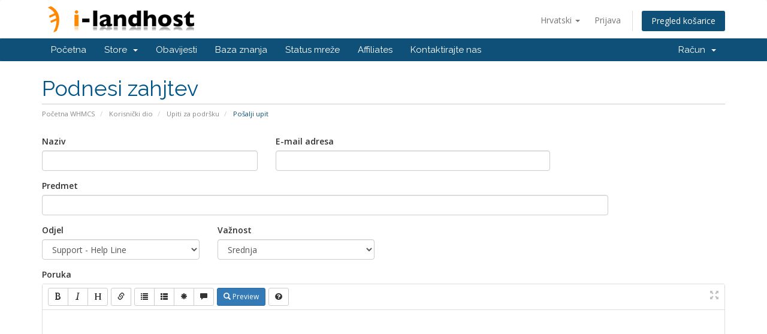

--- FILE ---
content_type: text/html; charset=utf-8
request_url: https://www.i-landhost.com/secure/submitticket.php?step=2&deptid=11&language=croatian
body_size: 26462
content:
<!DOCTYPE html>
<html lang="en">
<head>
    <meta charset="utf-8" />
    <meta http-equiv="X-UA-Compatible" content="IE=edge">
    <meta name="viewport" content="width=device-width, initial-scale=1">
    <title>Pošalji upit - i-landhost inc.</title>

    <!-- Styling -->
<link href="//fonts.googleapis.com/css?family=Open+Sans:300,400,600|Raleway:400,700" rel="stylesheet">
<link href="/secure/templates/six/css/all.min.css?v=2800db" rel="stylesheet">
<link href="/secure/assets/css/fontawesome-all.min.css" rel="stylesheet">
<link href="/secure/templates/six/css/custom.css" rel="stylesheet">

<!-- HTML5 Shim and Respond.js IE8 support of HTML5 elements and media queries -->
<!-- WARNING: Respond.js doesn't work if you view the page via file:// -->
<!--[if lt IE 9]>
  <script src="https://oss.maxcdn.com/libs/html5shiv/3.7.0/html5shiv.js"></script>
  <script src="https://oss.maxcdn.com/libs/respond.js/1.4.2/respond.min.js"></script>
<![endif]-->

<script type="text/javascript">
    var csrfToken = 'af58132be7949cafef3f61977ffef389d27ef0af',
        markdownGuide = 'Markdown Guide',
        locale = 'hr',
        saved = 'saved',
        saving = 'autosaving',
        whmcsBaseUrl = "/secure",
        requiredText = 'Required',
        recaptchaSiteKey = "6LdYz-oSAAAAAFjCwP178oPKaRkFOIjygeuFevwB";
</script>
<script src="/secure/templates/six/js/scripts.min.js?v=2800db"></script>


    

</head>
<body data-phone-cc-input="">



<section id="header">
    <div class="container">
        <ul class="top-nav">
                            <li>
                    <a href="#" class="choose-language" data-toggle="popover" id="languageChooser">
                        Hrvatski
                        <b class="caret"></b>
                    </a>
                    <div id="languageChooserContent" class="hidden">
                        <ul>
                                                            <li>
                                    <a href="/secure/submitticket.php?step=2&amp;deptid=11&amp;language=arabic">العربية</a>
                                </li>
                                                            <li>
                                    <a href="/secure/submitticket.php?step=2&amp;deptid=11&amp;language=azerbaijani">Azerbaijani</a>
                                </li>
                                                            <li>
                                    <a href="/secure/submitticket.php?step=2&amp;deptid=11&amp;language=catalan">Català</a>
                                </li>
                                                            <li>
                                    <a href="/secure/submitticket.php?step=2&amp;deptid=11&amp;language=chinese">中文</a>
                                </li>
                                                            <li>
                                    <a href="/secure/submitticket.php?step=2&amp;deptid=11&amp;language=croatian">Hrvatski</a>
                                </li>
                                                            <li>
                                    <a href="/secure/submitticket.php?step=2&amp;deptid=11&amp;language=czech">Čeština</a>
                                </li>
                                                            <li>
                                    <a href="/secure/submitticket.php?step=2&amp;deptid=11&amp;language=danish">Dansk</a>
                                </li>
                                                            <li>
                                    <a href="/secure/submitticket.php?step=2&amp;deptid=11&amp;language=dutch">Nederlands</a>
                                </li>
                                                            <li>
                                    <a href="/secure/submitticket.php?step=2&amp;deptid=11&amp;language=english">English</a>
                                </li>
                                                            <li>
                                    <a href="/secure/submitticket.php?step=2&amp;deptid=11&amp;language=estonian">Estonian</a>
                                </li>
                                                            <li>
                                    <a href="/secure/submitticket.php?step=2&amp;deptid=11&amp;language=farsi">Persian</a>
                                </li>
                                                            <li>
                                    <a href="/secure/submitticket.php?step=2&amp;deptid=11&amp;language=french">Français</a>
                                </li>
                                                            <li>
                                    <a href="/secure/submitticket.php?step=2&amp;deptid=11&amp;language=german">Deutsch</a>
                                </li>
                                                            <li>
                                    <a href="/secure/submitticket.php?step=2&amp;deptid=11&amp;language=hebrew">עברית</a>
                                </li>
                                                            <li>
                                    <a href="/secure/submitticket.php?step=2&amp;deptid=11&amp;language=hungarian">Magyar</a>
                                </li>
                                                            <li>
                                    <a href="/secure/submitticket.php?step=2&amp;deptid=11&amp;language=italian">Italiano</a>
                                </li>
                                                            <li>
                                    <a href="/secure/submitticket.php?step=2&amp;deptid=11&amp;language=macedonian">Macedonian</a>
                                </li>
                                                            <li>
                                    <a href="/secure/submitticket.php?step=2&amp;deptid=11&amp;language=norwegian">Norwegian</a>
                                </li>
                                                            <li>
                                    <a href="/secure/submitticket.php?step=2&amp;deptid=11&amp;language=portuguese-br">Português</a>
                                </li>
                                                            <li>
                                    <a href="/secure/submitticket.php?step=2&amp;deptid=11&amp;language=portuguese-pt">Português</a>
                                </li>
                                                            <li>
                                    <a href="/secure/submitticket.php?step=2&amp;deptid=11&amp;language=romanian">Română</a>
                                </li>
                                                            <li>
                                    <a href="/secure/submitticket.php?step=2&amp;deptid=11&amp;language=russian">Русский</a>
                                </li>
                                                            <li>
                                    <a href="/secure/submitticket.php?step=2&amp;deptid=11&amp;language=spanish">Español</a>
                                </li>
                                                            <li>
                                    <a href="/secure/submitticket.php?step=2&amp;deptid=11&amp;language=swedish">Svenska</a>
                                </li>
                                                            <li>
                                    <a href="/secure/submitticket.php?step=2&amp;deptid=11&amp;language=turkish">Türkçe</a>
                                </li>
                                                            <li>
                                    <a href="/secure/submitticket.php?step=2&amp;deptid=11&amp;language=ukranian">Українська</a>
                                </li>
                                                    </ul>
                    </div>
                </li>
                                        <li>
                    <a href="/secure/clientarea.php">Prijava</a>
                </li>
                                <li class="primary-action">
                    <a href="/secure/cart.php?a=view" class="btn">
                        Pregled košarice
                    </a>
                </li>
                                </ul>

                    <a href="/secure/index.php" class="logo"><img src="/secure/assets/img/logo.png" alt="i-landhost inc."></a>
        
    </div>
</section>

<section id="main-menu">

    <nav id="nav" class="navbar navbar-default navbar-main" role="navigation">
        <div class="container">
            <!-- Brand and toggle get grouped for better mobile display -->
            <div class="navbar-header">
                <button type="button" class="navbar-toggle" data-toggle="collapse" data-target="#primary-nav">
                    <span class="sr-only">Toggle navigation</span>
                    <span class="icon-bar"></span>
                    <span class="icon-bar"></span>
                    <span class="icon-bar"></span>
                </button>
            </div>

            <!-- Collect the nav links, forms, and other content for toggling -->
            <div class="collapse navbar-collapse" id="primary-nav">

                <ul class="nav navbar-nav">

                        <li menuItemName="Home" class="" id="Primary_Navbar-Home">
        <a href="/secure/index.php">
                        Početna
                                </a>
            </li>
    <li menuItemName="Store" class="dropdown" id="Primary_Navbar-Store">
        <a class="dropdown-toggle" data-toggle="dropdown" href="#">
                        Store
                        &nbsp;<b class="caret"></b>        </a>
                    <ul class="dropdown-menu">
                            <li menuItemName="Browse Products Services" id="Primary_Navbar-Store-Browse_Products_Services">
                    <a href="/secure/cart.php">
                                                Browse All
                                            </a>
                </li>
                            <li menuItemName="Shop Divider 1" class="nav-divider" id="Primary_Navbar-Store-Shop_Divider_1">
                    <a href="">
                                                -----
                                            </a>
                </li>
                            <li menuItemName="OTUS - Software solution" id="Primary_Navbar-Store-OTUS_-_Software_solution">
                    <a href="/secure/cart.php?gid=17">
                                                OTUS - Software solution
                                            </a>
                </li>
                            <li menuItemName="Webdesign and Hosting" id="Primary_Navbar-Store-Webdesign_and_Hosting">
                    <a href="/secure/cart.php?gid=2">
                                                Webdesign and Hosting
                                            </a>
                </li>
                            <li menuItemName="OTUS Data Solution" id="Primary_Navbar-Store-OTUS_Data_Solution">
                    <a href="/secure/cart.php?gid=18">
                                                OTUS Data Solution
                                            </a>
                </li>
                            <li menuItemName="OTUS - Hardware Solution" id="Primary_Navbar-Store-OTUS_-_Hardware_Solution">
                    <a href="/secure/cart.php?gid=21">
                                                OTUS - Hardware Solution
                                            </a>
                </li>
                        </ul>
            </li>
    <li menuItemName="Announcements" class="" id="Primary_Navbar-Announcements">
        <a href="/secure/index.php?rp=/announcements">
                        Obavijesti
                                </a>
            </li>
    <li menuItemName="Knowledgebase" class="" id="Primary_Navbar-Knowledgebase">
        <a href="/secure/index.php?rp=/knowledgebase">
                        Baza znanja
                                </a>
            </li>
    <li menuItemName="Network Status" class="" id="Primary_Navbar-Network_Status">
        <a href="/secure/serverstatus.php">
                        Status mreže
                                </a>
            </li>
    <li menuItemName="Affiliates" class="" id="Primary_Navbar-Affiliates">
        <a href="/secure/affiliates.php">
                        Affiliates
                                </a>
            </li>
    <li menuItemName="Contact Us" class="" id="Primary_Navbar-Contact_Us">
        <a href="/secure/contact.php">
                        Kontaktirajte nas
                                </a>
            </li>

                </ul>

                <ul class="nav navbar-nav navbar-right">

                        <li menuItemName="Account" class="dropdown" id="Secondary_Navbar-Account">
        <a class="dropdown-toggle" data-toggle="dropdown" href="#">
                        Račun
                        &nbsp;<b class="caret"></b>        </a>
                    <ul class="dropdown-menu">
                            <li menuItemName="Login" id="Secondary_Navbar-Account-Login">
                    <a href="/secure/clientarea.php">
                                                Prijava
                                            </a>
                </li>
                            <li menuItemName="Divider" class="nav-divider" id="Secondary_Navbar-Account-Divider">
                    <a href="">
                                                -----
                                            </a>
                </li>
                            <li menuItemName="Forgot Password?" id="Secondary_Navbar-Account-Forgot_Password?">
                    <a href="/secure/index.php?rp=/password/reset/begin">
                                                Zaboravili ste lozinku?
                                            </a>
                </li>
                        </ul>
            </li>

                </ul>

            </div><!-- /.navbar-collapse -->
        </div>
    </nav>

</section>



<section id="main-body">
    <div class="container">
        <div class="row">

                <!-- Container for main page display content -->
        <div class="col-xs-12 main-content">
                            <div class="header-lined">
    <h1>Podnesi zahjtev</h1>
    <ol class="breadcrumb">
            <li>
            <a href="index.php">            Početna WHMCS
            </a>        </li>
            <li>
            <a href="clientarea.php">            Korisnički dio
            </a>        </li>
            <li>
            <a href="supporttickets.php">            Upiti za podršku
            </a>        </li>
            <li class="active">
                        Pošalji upit
                    </li>
    </ol>
</div>
            


<form method="post" action="/secure/submitticket.php?step=3" enctype="multipart/form-data" role="form">
<input type="hidden" name="token" value="af58132be7949cafef3f61977ffef389d27ef0af" />

    <div class="row">
        <div class="form-group col-sm-4">
            <label for="inputName">Naziv</label>
            <input type="text" name="name" id="inputName" value="" class="form-control" />
        </div>
        <div class="form-group col-sm-5">
            <label for="inputEmail">E-mail adresa</label>
            <input type="email" name="email" id="inputEmail" value="" class="form-control" />
        </div>
    </div>
    <div class="row">
        <div class="form-group col-sm-10">
            <label for="inputSubject">Predmet</label>
            <input type="text" name="subject" id="inputSubject" value="" class="form-control" />
        </div>
    </div>
    <div class="row">
        <div class="form-group col-sm-3">
            <label for="inputDepartment">Odjel</label>
            <select name="deptid" id="inputDepartment" class="form-control" onchange="refreshCustomFields(this)">
                                    <option value="11" selected="selected">
                        Support - Help Line
                    </option>
                            </select>
        </div>
                <div class="form-group col-sm-3">
            <label for="inputPriority">Važnost</label>
            <select name="urgency" id="inputPriority" class="form-control">
                <option value="High">
                    Visoka
                </option>
                <option value="Medium" selected="selected">
                    Srednja
                </option>
                <option value="Low">
                    Niska
                </option>
            </select>
        </div>
    </div>
    <div class="form-group">
        <label for="inputMessage">Poruka</label>
        <textarea name="message" id="inputMessage" rows="12" class="form-control markdown-editor" data-auto-save-name="client_ticket_open"></textarea>
    </div>

    <div class="row form-group">
        <div class="col-sm-12">
            <label for="inputAttachments">Prilozi</label>
        </div>
        <div class="col-sm-9">
            <input type="file" name="attachments[]" id="inputAttachments" class="form-control" />
            <div id="fileUploadsContainer"></div>
        </div>
        <div class="col-sm-3">
            <button type="button" class="btn btn-default btn-block" onclick="extraTicketAttachment()">
                <i class="fas fa-plus"></i> Dodaj još
            </button>
        </div>
        <div class="col-xs-12 ticket-attachments-message text-muted">
            Dozvoljene ekstenzije datoteka: .jpg, .gif, .jpeg, .png, .doc, .docx, .xls, .xlsx, .pdf, .zip
        </div>
    </div>

    <div id="customFieldsContainer">
            <div class="form-group">
        <label for="customfield341">Nom de l&#039;institution</label>
        <input type="text" name="customfield[341]" id="customfield341" value="" size="30" class="form-control" />
            </div>
    <div class="form-group">
        <label for="customfield295">Services Tag #</label>
        <input type="text" name="customfield[295]" id="customfield295" value="" size="30" class="form-control" />
            </div>
    <div class="form-group">
        <label for="customfield269">Statut</label>
        <select name="customfield[269]" id="customfield269" class="form-control"><option value="" selected></option><option value="5- Requête non-critique. Le client peut continuer son travail.">5- Requête non-critique. Le client peut continuer son travail.</option><option value="4- Installation de logiciel ou matériel. Le client peut continuer son travail.">4- Installation de logiciel ou matériel. Le client peut continuer son travail.</option><option value="3- Le client ne peut pas continuer son travail et il n&#039;y a aucune alternative.">3- Le client ne peut pas continuer son travail et il n&#039;y a aucune alternative.</option><option value="2- Défaillance d&#039;un ordinateur affectant un service/département; aucune solution de rechange possible.">2- Défaillance d&#039;un ordinateur affectant un service/département; aucune solution de rechange possible.</option><option value="1- Défaillance de ressource centrale comme le serveur central de fichier.">1- Défaillance de ressource centrale comme le serveur central de fichier.</option></select>
                    <p class="help-block">Si vous avez une demande urgente (par exemple, une panne d&#039;un serveur central), adressez-vous directement au Centre d&#039;assistance informatique au 37676887.</p>
            </div>
    <div class="form-group">
        <label for="customfield270">Categorie</label>
        <select name="customfield[270]" id="customfield270" class="form-control"><option value="" selected></option><option value="Anti-virus">Anti-virus</option><option value="Câblage">Câblage</option><option value="Comptes/Mot de passe">Comptes/Mot de passe</option><option value="Copies de secours/Restitution">Copies de secours/Restitution</option><option value="Dépannage de logiciel">Dépannage de logiciel</option><option value="Dépannage du matériel">Dépannage du matériel</option><option value="Information">Information</option><option value="Installation de logiciel">Installation de logiciel</option><option value="Installation de matériel">Installation de matériel</option><option value="Laboratoire informatique étudiants">Laboratoire informatique étudiants</option><option value="Problème de réseau">Problème de réseau</option><option value="Problème d&#039;impression">Problème d&#039;impression</option><option value="Soutien mobile">Soutien mobile</option><option value="Soutien web">Soutien web</option><option value="Systèmes téléphoniques">Systèmes téléphoniques</option><option value="Système de reconnaissance de la voix">Système de reconnaissance de la voix</option></select>
            </div>
    </div>

    <div id="autoAnswerSuggestions" class="well hidden"></div>

    <div class="text-center margin-bottom">
            <div class="row">
        
                    <div class="col-md-8 col-md-offset-2 col-xs-10 col-xs-offset-1">
                <div id="google-recaptcha-domainchecker" class="form-group recaptcha-container center-block"></div>
            </div>
        
            </div>
    </div>

    <p class="text-center">
        <input type="submit" id="openTicketSubmit" value="Pošalji" class="btn btn-primary btn-recaptcha" />
        <a href="supporttickets.php" class="btn btn-default">Odustani</a>
    </p>

</form>

    <script>
        jQuery(document).ready(function() {
            getTicketSuggestions();
        });
    </script>

<p style="text-align:center;">Powered by <a href="https://www.whmcs.com/" target="_blank">WHMCompleteSolution</a></p>

                </div><!-- /.main-content -->
                            <div class="clearfix"></div>
        </div>
    </div>
</section>

<section id="footer">
    <div class="container">
        <a href="#" class="back-to-top"><i class="fas fa-chevron-up"></i></a>
        <p>Copyright &copy; 2026 i-landhost inc.. All Rights Reserved.</p>
    </div>
</section>

<div id="fullpage-overlay" class="hidden">
    <div class="outer-wrapper">
        <div class="inner-wrapper">
            <img src="/secure/assets/img/overlay-spinner.svg">
            <br>
            <span class="msg"></span>
        </div>
    </div>
</div>

<div class="modal system-modal fade" id="modalAjax" tabindex="-1" role="dialog" aria-hidden="true">
    <div class="modal-dialog">
        <div class="modal-content panel-primary">
            <div class="modal-header panel-heading">
                <button type="button" class="close" data-dismiss="modal">
                    <span aria-hidden="true">&times;</span>
                    <span class="sr-only">Close</span>
                </button>
                <h4 class="modal-title"></h4>
            </div>
            <div class="modal-body panel-body">
                Učitavanje...
            </div>
            <div class="modal-footer panel-footer">
                <div class="pull-left loader">
                    <i class="fas fa-circle-notch fa-spin"></i>
                    Učitavanje...
                </div>
                <button type="button" class="btn btn-default" data-dismiss="modal">
                    Close
                </button>
                <button type="button" class="btn btn-primary modal-submit">
                    Submit
                </button>
            </div>
        </div>
    </div>
</div>

<form action="#" id="frmGeneratePassword" class="form-horizontal">
    <div class="modal fade" id="modalGeneratePassword">
        <div class="modal-dialog">
            <div class="modal-content panel-primary">
                <div class="modal-header panel-heading">
                    <button type="button" class="close" data-dismiss="modal" aria-label="Close"><span aria-hidden="true">&times;</span></button>
                    <h4 class="modal-title">
                        Generate Password
                    </h4>
                </div>
                <div class="modal-body">
                    <div class="alert alert-danger hidden" id="generatePwLengthError">
                        Please enter a number between 8 and 64 for the password length
                    </div>
                    <div class="form-group">
                        <label for="generatePwLength" class="col-sm-4 control-label">Password Length</label>
                        <div class="col-sm-8">
                            <input type="number" min="8" max="64" value="12" step="1" class="form-control input-inline input-inline-100" id="inputGeneratePasswordLength">
                        </div>
                    </div>
                    <div class="form-group">
                        <label for="generatePwOutput" class="col-sm-4 control-label">Generated Password</label>
                        <div class="col-sm-8">
                            <input type="text" class="form-control" id="inputGeneratePasswordOutput">
                        </div>
                    </div>
                    <div class="row">
                        <div class="col-sm-8 col-sm-offset-4">
                            <button type="submit" class="btn btn-default btn-sm">
                                <i class="fas fa-plus fa-fw"></i>
                                Generate new password
                            </button>
                            <button type="button" class="btn btn-default btn-sm copy-to-clipboard" data-clipboard-target="#inputGeneratePasswordOutput">
                                <img src="/secure/assets/img/clippy.svg" alt="Copy to clipboard" width="15">
                                
                            </button>
                        </div>
                    </div>
                </div>
                <div class="modal-footer">
                    <button type="button" class="btn btn-default" data-dismiss="modal">
                        Close
                    </button>
                    <button type="button" class="btn btn-primary" id="btnGeneratePasswordInsert" data-clipboard-target="#inputGeneratePasswordOutput">
                        Copy to clipboard & Insert
                    </button>
                </div>
            </div>
        </div>
    </div>
</form>



</body>
</html>


--- FILE ---
content_type: text/html; charset=utf-8
request_url: https://www.google.com/recaptcha/api2/anchor?ar=1&k=6LdYz-oSAAAAAFjCwP178oPKaRkFOIjygeuFevwB&co=aHR0cHM6Ly93d3cuaS1sYW5kaG9zdC5jb206NDQz&hl=en&v=N67nZn4AqZkNcbeMu4prBgzg&size=normal&anchor-ms=20000&execute-ms=30000&cb=sy63lhc51ku
body_size: 49519
content:
<!DOCTYPE HTML><html dir="ltr" lang="en"><head><meta http-equiv="Content-Type" content="text/html; charset=UTF-8">
<meta http-equiv="X-UA-Compatible" content="IE=edge">
<title>reCAPTCHA</title>
<style type="text/css">
/* cyrillic-ext */
@font-face {
  font-family: 'Roboto';
  font-style: normal;
  font-weight: 400;
  font-stretch: 100%;
  src: url(//fonts.gstatic.com/s/roboto/v48/KFO7CnqEu92Fr1ME7kSn66aGLdTylUAMa3GUBHMdazTgWw.woff2) format('woff2');
  unicode-range: U+0460-052F, U+1C80-1C8A, U+20B4, U+2DE0-2DFF, U+A640-A69F, U+FE2E-FE2F;
}
/* cyrillic */
@font-face {
  font-family: 'Roboto';
  font-style: normal;
  font-weight: 400;
  font-stretch: 100%;
  src: url(//fonts.gstatic.com/s/roboto/v48/KFO7CnqEu92Fr1ME7kSn66aGLdTylUAMa3iUBHMdazTgWw.woff2) format('woff2');
  unicode-range: U+0301, U+0400-045F, U+0490-0491, U+04B0-04B1, U+2116;
}
/* greek-ext */
@font-face {
  font-family: 'Roboto';
  font-style: normal;
  font-weight: 400;
  font-stretch: 100%;
  src: url(//fonts.gstatic.com/s/roboto/v48/KFO7CnqEu92Fr1ME7kSn66aGLdTylUAMa3CUBHMdazTgWw.woff2) format('woff2');
  unicode-range: U+1F00-1FFF;
}
/* greek */
@font-face {
  font-family: 'Roboto';
  font-style: normal;
  font-weight: 400;
  font-stretch: 100%;
  src: url(//fonts.gstatic.com/s/roboto/v48/KFO7CnqEu92Fr1ME7kSn66aGLdTylUAMa3-UBHMdazTgWw.woff2) format('woff2');
  unicode-range: U+0370-0377, U+037A-037F, U+0384-038A, U+038C, U+038E-03A1, U+03A3-03FF;
}
/* math */
@font-face {
  font-family: 'Roboto';
  font-style: normal;
  font-weight: 400;
  font-stretch: 100%;
  src: url(//fonts.gstatic.com/s/roboto/v48/KFO7CnqEu92Fr1ME7kSn66aGLdTylUAMawCUBHMdazTgWw.woff2) format('woff2');
  unicode-range: U+0302-0303, U+0305, U+0307-0308, U+0310, U+0312, U+0315, U+031A, U+0326-0327, U+032C, U+032F-0330, U+0332-0333, U+0338, U+033A, U+0346, U+034D, U+0391-03A1, U+03A3-03A9, U+03B1-03C9, U+03D1, U+03D5-03D6, U+03F0-03F1, U+03F4-03F5, U+2016-2017, U+2034-2038, U+203C, U+2040, U+2043, U+2047, U+2050, U+2057, U+205F, U+2070-2071, U+2074-208E, U+2090-209C, U+20D0-20DC, U+20E1, U+20E5-20EF, U+2100-2112, U+2114-2115, U+2117-2121, U+2123-214F, U+2190, U+2192, U+2194-21AE, U+21B0-21E5, U+21F1-21F2, U+21F4-2211, U+2213-2214, U+2216-22FF, U+2308-230B, U+2310, U+2319, U+231C-2321, U+2336-237A, U+237C, U+2395, U+239B-23B7, U+23D0, U+23DC-23E1, U+2474-2475, U+25AF, U+25B3, U+25B7, U+25BD, U+25C1, U+25CA, U+25CC, U+25FB, U+266D-266F, U+27C0-27FF, U+2900-2AFF, U+2B0E-2B11, U+2B30-2B4C, U+2BFE, U+3030, U+FF5B, U+FF5D, U+1D400-1D7FF, U+1EE00-1EEFF;
}
/* symbols */
@font-face {
  font-family: 'Roboto';
  font-style: normal;
  font-weight: 400;
  font-stretch: 100%;
  src: url(//fonts.gstatic.com/s/roboto/v48/KFO7CnqEu92Fr1ME7kSn66aGLdTylUAMaxKUBHMdazTgWw.woff2) format('woff2');
  unicode-range: U+0001-000C, U+000E-001F, U+007F-009F, U+20DD-20E0, U+20E2-20E4, U+2150-218F, U+2190, U+2192, U+2194-2199, U+21AF, U+21E6-21F0, U+21F3, U+2218-2219, U+2299, U+22C4-22C6, U+2300-243F, U+2440-244A, U+2460-24FF, U+25A0-27BF, U+2800-28FF, U+2921-2922, U+2981, U+29BF, U+29EB, U+2B00-2BFF, U+4DC0-4DFF, U+FFF9-FFFB, U+10140-1018E, U+10190-1019C, U+101A0, U+101D0-101FD, U+102E0-102FB, U+10E60-10E7E, U+1D2C0-1D2D3, U+1D2E0-1D37F, U+1F000-1F0FF, U+1F100-1F1AD, U+1F1E6-1F1FF, U+1F30D-1F30F, U+1F315, U+1F31C, U+1F31E, U+1F320-1F32C, U+1F336, U+1F378, U+1F37D, U+1F382, U+1F393-1F39F, U+1F3A7-1F3A8, U+1F3AC-1F3AF, U+1F3C2, U+1F3C4-1F3C6, U+1F3CA-1F3CE, U+1F3D4-1F3E0, U+1F3ED, U+1F3F1-1F3F3, U+1F3F5-1F3F7, U+1F408, U+1F415, U+1F41F, U+1F426, U+1F43F, U+1F441-1F442, U+1F444, U+1F446-1F449, U+1F44C-1F44E, U+1F453, U+1F46A, U+1F47D, U+1F4A3, U+1F4B0, U+1F4B3, U+1F4B9, U+1F4BB, U+1F4BF, U+1F4C8-1F4CB, U+1F4D6, U+1F4DA, U+1F4DF, U+1F4E3-1F4E6, U+1F4EA-1F4ED, U+1F4F7, U+1F4F9-1F4FB, U+1F4FD-1F4FE, U+1F503, U+1F507-1F50B, U+1F50D, U+1F512-1F513, U+1F53E-1F54A, U+1F54F-1F5FA, U+1F610, U+1F650-1F67F, U+1F687, U+1F68D, U+1F691, U+1F694, U+1F698, U+1F6AD, U+1F6B2, U+1F6B9-1F6BA, U+1F6BC, U+1F6C6-1F6CF, U+1F6D3-1F6D7, U+1F6E0-1F6EA, U+1F6F0-1F6F3, U+1F6F7-1F6FC, U+1F700-1F7FF, U+1F800-1F80B, U+1F810-1F847, U+1F850-1F859, U+1F860-1F887, U+1F890-1F8AD, U+1F8B0-1F8BB, U+1F8C0-1F8C1, U+1F900-1F90B, U+1F93B, U+1F946, U+1F984, U+1F996, U+1F9E9, U+1FA00-1FA6F, U+1FA70-1FA7C, U+1FA80-1FA89, U+1FA8F-1FAC6, U+1FACE-1FADC, U+1FADF-1FAE9, U+1FAF0-1FAF8, U+1FB00-1FBFF;
}
/* vietnamese */
@font-face {
  font-family: 'Roboto';
  font-style: normal;
  font-weight: 400;
  font-stretch: 100%;
  src: url(//fonts.gstatic.com/s/roboto/v48/KFO7CnqEu92Fr1ME7kSn66aGLdTylUAMa3OUBHMdazTgWw.woff2) format('woff2');
  unicode-range: U+0102-0103, U+0110-0111, U+0128-0129, U+0168-0169, U+01A0-01A1, U+01AF-01B0, U+0300-0301, U+0303-0304, U+0308-0309, U+0323, U+0329, U+1EA0-1EF9, U+20AB;
}
/* latin-ext */
@font-face {
  font-family: 'Roboto';
  font-style: normal;
  font-weight: 400;
  font-stretch: 100%;
  src: url(//fonts.gstatic.com/s/roboto/v48/KFO7CnqEu92Fr1ME7kSn66aGLdTylUAMa3KUBHMdazTgWw.woff2) format('woff2');
  unicode-range: U+0100-02BA, U+02BD-02C5, U+02C7-02CC, U+02CE-02D7, U+02DD-02FF, U+0304, U+0308, U+0329, U+1D00-1DBF, U+1E00-1E9F, U+1EF2-1EFF, U+2020, U+20A0-20AB, U+20AD-20C0, U+2113, U+2C60-2C7F, U+A720-A7FF;
}
/* latin */
@font-face {
  font-family: 'Roboto';
  font-style: normal;
  font-weight: 400;
  font-stretch: 100%;
  src: url(//fonts.gstatic.com/s/roboto/v48/KFO7CnqEu92Fr1ME7kSn66aGLdTylUAMa3yUBHMdazQ.woff2) format('woff2');
  unicode-range: U+0000-00FF, U+0131, U+0152-0153, U+02BB-02BC, U+02C6, U+02DA, U+02DC, U+0304, U+0308, U+0329, U+2000-206F, U+20AC, U+2122, U+2191, U+2193, U+2212, U+2215, U+FEFF, U+FFFD;
}
/* cyrillic-ext */
@font-face {
  font-family: 'Roboto';
  font-style: normal;
  font-weight: 500;
  font-stretch: 100%;
  src: url(//fonts.gstatic.com/s/roboto/v48/KFO7CnqEu92Fr1ME7kSn66aGLdTylUAMa3GUBHMdazTgWw.woff2) format('woff2');
  unicode-range: U+0460-052F, U+1C80-1C8A, U+20B4, U+2DE0-2DFF, U+A640-A69F, U+FE2E-FE2F;
}
/* cyrillic */
@font-face {
  font-family: 'Roboto';
  font-style: normal;
  font-weight: 500;
  font-stretch: 100%;
  src: url(//fonts.gstatic.com/s/roboto/v48/KFO7CnqEu92Fr1ME7kSn66aGLdTylUAMa3iUBHMdazTgWw.woff2) format('woff2');
  unicode-range: U+0301, U+0400-045F, U+0490-0491, U+04B0-04B1, U+2116;
}
/* greek-ext */
@font-face {
  font-family: 'Roboto';
  font-style: normal;
  font-weight: 500;
  font-stretch: 100%;
  src: url(//fonts.gstatic.com/s/roboto/v48/KFO7CnqEu92Fr1ME7kSn66aGLdTylUAMa3CUBHMdazTgWw.woff2) format('woff2');
  unicode-range: U+1F00-1FFF;
}
/* greek */
@font-face {
  font-family: 'Roboto';
  font-style: normal;
  font-weight: 500;
  font-stretch: 100%;
  src: url(//fonts.gstatic.com/s/roboto/v48/KFO7CnqEu92Fr1ME7kSn66aGLdTylUAMa3-UBHMdazTgWw.woff2) format('woff2');
  unicode-range: U+0370-0377, U+037A-037F, U+0384-038A, U+038C, U+038E-03A1, U+03A3-03FF;
}
/* math */
@font-face {
  font-family: 'Roboto';
  font-style: normal;
  font-weight: 500;
  font-stretch: 100%;
  src: url(//fonts.gstatic.com/s/roboto/v48/KFO7CnqEu92Fr1ME7kSn66aGLdTylUAMawCUBHMdazTgWw.woff2) format('woff2');
  unicode-range: U+0302-0303, U+0305, U+0307-0308, U+0310, U+0312, U+0315, U+031A, U+0326-0327, U+032C, U+032F-0330, U+0332-0333, U+0338, U+033A, U+0346, U+034D, U+0391-03A1, U+03A3-03A9, U+03B1-03C9, U+03D1, U+03D5-03D6, U+03F0-03F1, U+03F4-03F5, U+2016-2017, U+2034-2038, U+203C, U+2040, U+2043, U+2047, U+2050, U+2057, U+205F, U+2070-2071, U+2074-208E, U+2090-209C, U+20D0-20DC, U+20E1, U+20E5-20EF, U+2100-2112, U+2114-2115, U+2117-2121, U+2123-214F, U+2190, U+2192, U+2194-21AE, U+21B0-21E5, U+21F1-21F2, U+21F4-2211, U+2213-2214, U+2216-22FF, U+2308-230B, U+2310, U+2319, U+231C-2321, U+2336-237A, U+237C, U+2395, U+239B-23B7, U+23D0, U+23DC-23E1, U+2474-2475, U+25AF, U+25B3, U+25B7, U+25BD, U+25C1, U+25CA, U+25CC, U+25FB, U+266D-266F, U+27C0-27FF, U+2900-2AFF, U+2B0E-2B11, U+2B30-2B4C, U+2BFE, U+3030, U+FF5B, U+FF5D, U+1D400-1D7FF, U+1EE00-1EEFF;
}
/* symbols */
@font-face {
  font-family: 'Roboto';
  font-style: normal;
  font-weight: 500;
  font-stretch: 100%;
  src: url(//fonts.gstatic.com/s/roboto/v48/KFO7CnqEu92Fr1ME7kSn66aGLdTylUAMaxKUBHMdazTgWw.woff2) format('woff2');
  unicode-range: U+0001-000C, U+000E-001F, U+007F-009F, U+20DD-20E0, U+20E2-20E4, U+2150-218F, U+2190, U+2192, U+2194-2199, U+21AF, U+21E6-21F0, U+21F3, U+2218-2219, U+2299, U+22C4-22C6, U+2300-243F, U+2440-244A, U+2460-24FF, U+25A0-27BF, U+2800-28FF, U+2921-2922, U+2981, U+29BF, U+29EB, U+2B00-2BFF, U+4DC0-4DFF, U+FFF9-FFFB, U+10140-1018E, U+10190-1019C, U+101A0, U+101D0-101FD, U+102E0-102FB, U+10E60-10E7E, U+1D2C0-1D2D3, U+1D2E0-1D37F, U+1F000-1F0FF, U+1F100-1F1AD, U+1F1E6-1F1FF, U+1F30D-1F30F, U+1F315, U+1F31C, U+1F31E, U+1F320-1F32C, U+1F336, U+1F378, U+1F37D, U+1F382, U+1F393-1F39F, U+1F3A7-1F3A8, U+1F3AC-1F3AF, U+1F3C2, U+1F3C4-1F3C6, U+1F3CA-1F3CE, U+1F3D4-1F3E0, U+1F3ED, U+1F3F1-1F3F3, U+1F3F5-1F3F7, U+1F408, U+1F415, U+1F41F, U+1F426, U+1F43F, U+1F441-1F442, U+1F444, U+1F446-1F449, U+1F44C-1F44E, U+1F453, U+1F46A, U+1F47D, U+1F4A3, U+1F4B0, U+1F4B3, U+1F4B9, U+1F4BB, U+1F4BF, U+1F4C8-1F4CB, U+1F4D6, U+1F4DA, U+1F4DF, U+1F4E3-1F4E6, U+1F4EA-1F4ED, U+1F4F7, U+1F4F9-1F4FB, U+1F4FD-1F4FE, U+1F503, U+1F507-1F50B, U+1F50D, U+1F512-1F513, U+1F53E-1F54A, U+1F54F-1F5FA, U+1F610, U+1F650-1F67F, U+1F687, U+1F68D, U+1F691, U+1F694, U+1F698, U+1F6AD, U+1F6B2, U+1F6B9-1F6BA, U+1F6BC, U+1F6C6-1F6CF, U+1F6D3-1F6D7, U+1F6E0-1F6EA, U+1F6F0-1F6F3, U+1F6F7-1F6FC, U+1F700-1F7FF, U+1F800-1F80B, U+1F810-1F847, U+1F850-1F859, U+1F860-1F887, U+1F890-1F8AD, U+1F8B0-1F8BB, U+1F8C0-1F8C1, U+1F900-1F90B, U+1F93B, U+1F946, U+1F984, U+1F996, U+1F9E9, U+1FA00-1FA6F, U+1FA70-1FA7C, U+1FA80-1FA89, U+1FA8F-1FAC6, U+1FACE-1FADC, U+1FADF-1FAE9, U+1FAF0-1FAF8, U+1FB00-1FBFF;
}
/* vietnamese */
@font-face {
  font-family: 'Roboto';
  font-style: normal;
  font-weight: 500;
  font-stretch: 100%;
  src: url(//fonts.gstatic.com/s/roboto/v48/KFO7CnqEu92Fr1ME7kSn66aGLdTylUAMa3OUBHMdazTgWw.woff2) format('woff2');
  unicode-range: U+0102-0103, U+0110-0111, U+0128-0129, U+0168-0169, U+01A0-01A1, U+01AF-01B0, U+0300-0301, U+0303-0304, U+0308-0309, U+0323, U+0329, U+1EA0-1EF9, U+20AB;
}
/* latin-ext */
@font-face {
  font-family: 'Roboto';
  font-style: normal;
  font-weight: 500;
  font-stretch: 100%;
  src: url(//fonts.gstatic.com/s/roboto/v48/KFO7CnqEu92Fr1ME7kSn66aGLdTylUAMa3KUBHMdazTgWw.woff2) format('woff2');
  unicode-range: U+0100-02BA, U+02BD-02C5, U+02C7-02CC, U+02CE-02D7, U+02DD-02FF, U+0304, U+0308, U+0329, U+1D00-1DBF, U+1E00-1E9F, U+1EF2-1EFF, U+2020, U+20A0-20AB, U+20AD-20C0, U+2113, U+2C60-2C7F, U+A720-A7FF;
}
/* latin */
@font-face {
  font-family: 'Roboto';
  font-style: normal;
  font-weight: 500;
  font-stretch: 100%;
  src: url(//fonts.gstatic.com/s/roboto/v48/KFO7CnqEu92Fr1ME7kSn66aGLdTylUAMa3yUBHMdazQ.woff2) format('woff2');
  unicode-range: U+0000-00FF, U+0131, U+0152-0153, U+02BB-02BC, U+02C6, U+02DA, U+02DC, U+0304, U+0308, U+0329, U+2000-206F, U+20AC, U+2122, U+2191, U+2193, U+2212, U+2215, U+FEFF, U+FFFD;
}
/* cyrillic-ext */
@font-face {
  font-family: 'Roboto';
  font-style: normal;
  font-weight: 900;
  font-stretch: 100%;
  src: url(//fonts.gstatic.com/s/roboto/v48/KFO7CnqEu92Fr1ME7kSn66aGLdTylUAMa3GUBHMdazTgWw.woff2) format('woff2');
  unicode-range: U+0460-052F, U+1C80-1C8A, U+20B4, U+2DE0-2DFF, U+A640-A69F, U+FE2E-FE2F;
}
/* cyrillic */
@font-face {
  font-family: 'Roboto';
  font-style: normal;
  font-weight: 900;
  font-stretch: 100%;
  src: url(//fonts.gstatic.com/s/roboto/v48/KFO7CnqEu92Fr1ME7kSn66aGLdTylUAMa3iUBHMdazTgWw.woff2) format('woff2');
  unicode-range: U+0301, U+0400-045F, U+0490-0491, U+04B0-04B1, U+2116;
}
/* greek-ext */
@font-face {
  font-family: 'Roboto';
  font-style: normal;
  font-weight: 900;
  font-stretch: 100%;
  src: url(//fonts.gstatic.com/s/roboto/v48/KFO7CnqEu92Fr1ME7kSn66aGLdTylUAMa3CUBHMdazTgWw.woff2) format('woff2');
  unicode-range: U+1F00-1FFF;
}
/* greek */
@font-face {
  font-family: 'Roboto';
  font-style: normal;
  font-weight: 900;
  font-stretch: 100%;
  src: url(//fonts.gstatic.com/s/roboto/v48/KFO7CnqEu92Fr1ME7kSn66aGLdTylUAMa3-UBHMdazTgWw.woff2) format('woff2');
  unicode-range: U+0370-0377, U+037A-037F, U+0384-038A, U+038C, U+038E-03A1, U+03A3-03FF;
}
/* math */
@font-face {
  font-family: 'Roboto';
  font-style: normal;
  font-weight: 900;
  font-stretch: 100%;
  src: url(//fonts.gstatic.com/s/roboto/v48/KFO7CnqEu92Fr1ME7kSn66aGLdTylUAMawCUBHMdazTgWw.woff2) format('woff2');
  unicode-range: U+0302-0303, U+0305, U+0307-0308, U+0310, U+0312, U+0315, U+031A, U+0326-0327, U+032C, U+032F-0330, U+0332-0333, U+0338, U+033A, U+0346, U+034D, U+0391-03A1, U+03A3-03A9, U+03B1-03C9, U+03D1, U+03D5-03D6, U+03F0-03F1, U+03F4-03F5, U+2016-2017, U+2034-2038, U+203C, U+2040, U+2043, U+2047, U+2050, U+2057, U+205F, U+2070-2071, U+2074-208E, U+2090-209C, U+20D0-20DC, U+20E1, U+20E5-20EF, U+2100-2112, U+2114-2115, U+2117-2121, U+2123-214F, U+2190, U+2192, U+2194-21AE, U+21B0-21E5, U+21F1-21F2, U+21F4-2211, U+2213-2214, U+2216-22FF, U+2308-230B, U+2310, U+2319, U+231C-2321, U+2336-237A, U+237C, U+2395, U+239B-23B7, U+23D0, U+23DC-23E1, U+2474-2475, U+25AF, U+25B3, U+25B7, U+25BD, U+25C1, U+25CA, U+25CC, U+25FB, U+266D-266F, U+27C0-27FF, U+2900-2AFF, U+2B0E-2B11, U+2B30-2B4C, U+2BFE, U+3030, U+FF5B, U+FF5D, U+1D400-1D7FF, U+1EE00-1EEFF;
}
/* symbols */
@font-face {
  font-family: 'Roboto';
  font-style: normal;
  font-weight: 900;
  font-stretch: 100%;
  src: url(//fonts.gstatic.com/s/roboto/v48/KFO7CnqEu92Fr1ME7kSn66aGLdTylUAMaxKUBHMdazTgWw.woff2) format('woff2');
  unicode-range: U+0001-000C, U+000E-001F, U+007F-009F, U+20DD-20E0, U+20E2-20E4, U+2150-218F, U+2190, U+2192, U+2194-2199, U+21AF, U+21E6-21F0, U+21F3, U+2218-2219, U+2299, U+22C4-22C6, U+2300-243F, U+2440-244A, U+2460-24FF, U+25A0-27BF, U+2800-28FF, U+2921-2922, U+2981, U+29BF, U+29EB, U+2B00-2BFF, U+4DC0-4DFF, U+FFF9-FFFB, U+10140-1018E, U+10190-1019C, U+101A0, U+101D0-101FD, U+102E0-102FB, U+10E60-10E7E, U+1D2C0-1D2D3, U+1D2E0-1D37F, U+1F000-1F0FF, U+1F100-1F1AD, U+1F1E6-1F1FF, U+1F30D-1F30F, U+1F315, U+1F31C, U+1F31E, U+1F320-1F32C, U+1F336, U+1F378, U+1F37D, U+1F382, U+1F393-1F39F, U+1F3A7-1F3A8, U+1F3AC-1F3AF, U+1F3C2, U+1F3C4-1F3C6, U+1F3CA-1F3CE, U+1F3D4-1F3E0, U+1F3ED, U+1F3F1-1F3F3, U+1F3F5-1F3F7, U+1F408, U+1F415, U+1F41F, U+1F426, U+1F43F, U+1F441-1F442, U+1F444, U+1F446-1F449, U+1F44C-1F44E, U+1F453, U+1F46A, U+1F47D, U+1F4A3, U+1F4B0, U+1F4B3, U+1F4B9, U+1F4BB, U+1F4BF, U+1F4C8-1F4CB, U+1F4D6, U+1F4DA, U+1F4DF, U+1F4E3-1F4E6, U+1F4EA-1F4ED, U+1F4F7, U+1F4F9-1F4FB, U+1F4FD-1F4FE, U+1F503, U+1F507-1F50B, U+1F50D, U+1F512-1F513, U+1F53E-1F54A, U+1F54F-1F5FA, U+1F610, U+1F650-1F67F, U+1F687, U+1F68D, U+1F691, U+1F694, U+1F698, U+1F6AD, U+1F6B2, U+1F6B9-1F6BA, U+1F6BC, U+1F6C6-1F6CF, U+1F6D3-1F6D7, U+1F6E0-1F6EA, U+1F6F0-1F6F3, U+1F6F7-1F6FC, U+1F700-1F7FF, U+1F800-1F80B, U+1F810-1F847, U+1F850-1F859, U+1F860-1F887, U+1F890-1F8AD, U+1F8B0-1F8BB, U+1F8C0-1F8C1, U+1F900-1F90B, U+1F93B, U+1F946, U+1F984, U+1F996, U+1F9E9, U+1FA00-1FA6F, U+1FA70-1FA7C, U+1FA80-1FA89, U+1FA8F-1FAC6, U+1FACE-1FADC, U+1FADF-1FAE9, U+1FAF0-1FAF8, U+1FB00-1FBFF;
}
/* vietnamese */
@font-face {
  font-family: 'Roboto';
  font-style: normal;
  font-weight: 900;
  font-stretch: 100%;
  src: url(//fonts.gstatic.com/s/roboto/v48/KFO7CnqEu92Fr1ME7kSn66aGLdTylUAMa3OUBHMdazTgWw.woff2) format('woff2');
  unicode-range: U+0102-0103, U+0110-0111, U+0128-0129, U+0168-0169, U+01A0-01A1, U+01AF-01B0, U+0300-0301, U+0303-0304, U+0308-0309, U+0323, U+0329, U+1EA0-1EF9, U+20AB;
}
/* latin-ext */
@font-face {
  font-family: 'Roboto';
  font-style: normal;
  font-weight: 900;
  font-stretch: 100%;
  src: url(//fonts.gstatic.com/s/roboto/v48/KFO7CnqEu92Fr1ME7kSn66aGLdTylUAMa3KUBHMdazTgWw.woff2) format('woff2');
  unicode-range: U+0100-02BA, U+02BD-02C5, U+02C7-02CC, U+02CE-02D7, U+02DD-02FF, U+0304, U+0308, U+0329, U+1D00-1DBF, U+1E00-1E9F, U+1EF2-1EFF, U+2020, U+20A0-20AB, U+20AD-20C0, U+2113, U+2C60-2C7F, U+A720-A7FF;
}
/* latin */
@font-face {
  font-family: 'Roboto';
  font-style: normal;
  font-weight: 900;
  font-stretch: 100%;
  src: url(//fonts.gstatic.com/s/roboto/v48/KFO7CnqEu92Fr1ME7kSn66aGLdTylUAMa3yUBHMdazQ.woff2) format('woff2');
  unicode-range: U+0000-00FF, U+0131, U+0152-0153, U+02BB-02BC, U+02C6, U+02DA, U+02DC, U+0304, U+0308, U+0329, U+2000-206F, U+20AC, U+2122, U+2191, U+2193, U+2212, U+2215, U+FEFF, U+FFFD;
}

</style>
<link rel="stylesheet" type="text/css" href="https://www.gstatic.com/recaptcha/releases/N67nZn4AqZkNcbeMu4prBgzg/styles__ltr.css">
<script nonce="dZmqLxK4sCoI-pE11B-TXQ" type="text/javascript">window['__recaptcha_api'] = 'https://www.google.com/recaptcha/api2/';</script>
<script type="text/javascript" src="https://www.gstatic.com/recaptcha/releases/N67nZn4AqZkNcbeMu4prBgzg/recaptcha__en.js" nonce="dZmqLxK4sCoI-pE11B-TXQ">
      
    </script></head>
<body><div id="rc-anchor-alert" class="rc-anchor-alert"></div>
<input type="hidden" id="recaptcha-token" value="[base64]">
<script type="text/javascript" nonce="dZmqLxK4sCoI-pE11B-TXQ">
      recaptcha.anchor.Main.init("[\x22ainput\x22,[\x22bgdata\x22,\x22\x22,\[base64]/[base64]/[base64]/[base64]/[base64]/[base64]/KGcoTywyNTMsTy5PKSxVRyhPLEMpKTpnKE8sMjUzLEMpLE8pKSxsKSksTykpfSxieT1mdW5jdGlvbihDLE8sdSxsKXtmb3IobD0odT1SKEMpLDApO08+MDtPLS0pbD1sPDw4fFooQyk7ZyhDLHUsbCl9LFVHPWZ1bmN0aW9uKEMsTyl7Qy5pLmxlbmd0aD4xMDQ/[base64]/[base64]/[base64]/[base64]/[base64]/[base64]/[base64]\\u003d\x22,\[base64]\\u003d\\u003d\x22,\x22YcK5wow7S8Kpw5ArwqjChx0VwpR2w4nDgAzDljshKsOwFMOEaSdzwoMLZsKYHMOrXRp7LGDDvQ3DrErCgx/[base64]/CjsKELMKgAsOgLwZawrtwW8OHAG8XwrnDpwLDun1dwqpuChTDisKXClF/DD3Dt8OWwpcHC8KWw5/Ci8OFw5zDgz8FRm3CmMKYwqLDkVUxwpPDrsOlwpo3wqvDucKVwqbCo8KOSy4+woXCmEHDtmMswrvCicKWwqIvIsK/[base64]/Cmy5jBcOcwrUOwqp5BsKiw6LCjMOGBsKzwqjDth7CriTCkhXDosKjJRgawrl/eEYewrDDt04BFiXCp8KbH8KvK1HDssOqc8OtXMKLZ0XDsgjCiMOjaXI4fsOeSsKlwqnDv0LDl3UTwrnDoMOHc8OMw6nCn1fDrsOdw7vDoMKnGsOuwqXDmiBVw6ROPcKzw4fDuXlybXnDhhtDw4vCkMK4csOhw6jDg8KeMcK6w6R/[base64]/woNDWsK8w4lLKBDDn1rDjXLDglRHwr1zw6k7UcKLw6cPwp5iFgVWw5TCginDjGgxw7xpcBjDgsK6RBcqwowEVMOSZsOOwqLDh8K4UXhIw4A3wrIgJMOpw6gXCsKXw79fUsKfwp1/[base64]/[base64]/CuyIPw5R3UX7Dq8Kowq1AemJUJ8KXwrsOf8OFYGxkw6I+woB+QQ3DmsOKw53CkcOsLQ50w4jDi8Knw4nDolHDombCvSzCtMKJw5YHw5J+w7bCokrCphZewrlyTHPDjcKPYUPCosO0NA7Ct8OrUcKcdT/DsMK0w6bCmFQ8c8Ohw67CviYvw4YGwr7DhhRmw50uEH5UWcOjw45Ww5Y9wqoFJ1kMw4M0wrIfU0wscMOZw5TDnnNYw4xDUA0kYmjCvMKyw61XbcO4KMOvCsKFJMK4w7LCrDQpw4/CgMKVMsOAw6BODcOfcBRKBhdJwqc1wqdnIsO5C0fDrw4hNMO9wpfDvcOXw75lLwLDnMOXb09KNcKIw6PCtcKNwpvDkcOuwrPDk8OnwqbCs3BlR8KnwrceXxonw4nDoiLDj8O0w7nDssOBSMOiwp/[base64]/[base64]/w53DmcOEw77DhjFCwpXCtlQswrrDr8KzYsKVw7bCpsKCUmfDgcKgdsKXBMKCw7p/[base64]/ClsOcwpgFHcKaQsO/MifDucKlw5DDr8KGwoPDvy9TBcOgwpnDqVZqw6nDvcORUMO5w4TCg8KSeHhOwovClxM5w73ClsKdenRIYcOWYAXDkcOUwrnDkylaH8KJIX7CpMOgbyV7S8K8dzR+w6jCpDgXw5BTAkvDucKMwq/DhcO7w67DnsOzUsKPwpLDqsONYsKMw7TDl8KNw6bDqWYqYcOmwp3Dv8OQw7c5HyU0MMOSw4PCih1ww7BawqDDtldhwp7Dl2HChMKHw6LDkMOnwrLCj8KEOcOjFcKzQsOgwqhVwp1mw45lw4DChMOew4dzeMKmWmHCtiXCikXCpcK2wrHCnF/[base64]/Djgk2Q8KVPcKTXMO9w6Njw6gdwp7DmMKWwofCkx/[base64]/DhsKcwoMRWyVUwpINw7XDmMOqVMK4wqLDksKQw4kYw7PChMOiwpcad8Kgwr0uw7DCiAAqJQYHw7PDgXY/w4DCoMKeLsOXwrxvJsO2dMOEwrwOwpTDuMOPwrDDrTjDikHDgwDDnAXCucOBChXCqsObwoZNfVvDrgnCr17DlSnDtQs2wrTCm8K6eVY2wq59wonDn8OCw4hkCcOnDMKMwpsgw5wlesK+wrzDjMOkwo4bYMOUQRLCoxTDjcKYBEnCnDRcBsOUwodfwo7CqcKNNg/DvSJ0YcKjdcOnHQ9hw7UPQcKPMsOSbMKKwoNrwrgqGMOqw4oDFDV3wo1VY8KrwoFQw7tIw7rCjWRxGMKOwqUKw5E3w4vCsMO3w4jCssO6ccOdfgs/w6FBUsO2wqXCiArCj8KMwrvCpMK+KzzDhhjCvcKNSsOZAFoaLHEQw5HDhcKIw7sswqdfw5xXw7tHJHl/FHYCwrbDu3BCJMK0wr/CrMK7ZwPDlsKob2QBwo5iAMOzwrDDgcKjw6J6J0lLwoB/WcKJDnHDoMK6wpc3w7LCicO1PcKWOcONRMO2CMKWw4bDncO4w73DiinCjMKURMOvwrx9MDXDsF3Cv8Oaw5rDvsKMw5jCkzvDhMO0wpJ0VcOibMOISmAWw61aw4kYYVptCMOPWQDDuS/CtMOPYyTCtBnCj0oFEcOwwoDDgcO3wp9Qw4Qzw5JvDsOiCsKJFcO+wq4zdsK/wqgWPSnDgcK7LsK3wrLCmcOmMsKdChvCgGZXw5pWXxDCrgwHecKZwoPDoT7CjRtscsOxQHjCgjPCn8OMccOiwobDnFExQcO2EMKfwo42wr/DgXDDljs4w5zDusKBVsOqHMOhw49Sw45SK8OfGDI7w4o5EULDmcK6w6BlQcOwwpbDrnxpBMOQwpvDiMOrw7rDuFI8EsK/[base64]/CpwI1GcK8ScO7AzLCnAjDtcKcwpUmwqQvCkfCo8Kdw4IMCWHCpxfDlmt6OcO5w4DDlQ9Zw6rChsOSZUE3w5nDr8O0RUrCuXMKw4RtfsKCacK/[base64]/wrHCh8OoWRfCgGlmw5HDoMO8wpLCjcO2TwPDqgPDmsOAwoQPdwLCtsOow77DmMK8X8KKw4MaSU3Cm0ZnNznDv8O8EAfCunDDqCEDwpN/[base64]/CqBVlw5lNGMOGw5doP1DCgWFHa8OEwrfCpsOWw57CjiRuwrofLS7Dqy3DpG7DlMOuPQIVw5zDjMO4wqXDjMKAwonDi8OJAxDDpsKvw5nDqzwlwobClDvDv8OXfcKFwpLCi8KrPR/Dh1rCq8KeXsKywq7CjHlkw5rCk8Khw7ppJ8KIHE3CksKVaxlXwp/CiBIdQsKXwodAXMOpw6MNwqRKwpc2woB6bcKPw7rDn8KaworDncO4C1/DrTvDixTCpEhUwpDCknJ6WsKKw4RBcMKkAhIgAz9UK8O9wpPCm8Kdw7rCscKLS8OVDTwOMsKCbkQdworCnsOrw4PCl8OZw4QGw7dKK8ORwqXDlgDDiGQVwqFXw4RJwqrCukJdKkpqw50Fw6/[base64]/DixpuAVITwqzChMO+ChDCm8OqwpFDwobDjMOLwoLCosO/w7jChcOFwoDCicKpLsOyQ8K0w4/CgVhcw57CkzMsXsO8FR8WNcOnw51ww4RMw7jDmcOKNxtZwr82TcOhwrJbw5nCjmjChiDCsHk/w5vCrnpfw7x9N2TCmFXDsMOdPsOCQjEpYsKRa8OTHkHDrzfCicK2dg7Ct8KVw7vDvzMuA8K8QcOBwrMmU8OcwqzCoRc/[base64]/DlcOuSzDCuCkBacK8w6DCuEfCu37ClWLCtcKcNsOlw6ZJJsOdKD8ZM8OCw7rDtsKCwrpJVWLDkcOjw47Cs3zDrU3DiFUcCsOjD8O6wp/[base64]/[base64]/DqT7CmFTCsk5pw77Dt00OEF8IGMOsVsK2w4LDmcKHH8OBwqI0AcOcwoTDs8K+w6LDt8KnwpTCjjrCnRrCrlFYPlXDlCrCmxXCgMOGLMKqWH0vMy7CncOWN1HDhcOhw7vDisKlJDxxwpPDmwvDi8KMw5d/w7wWA8KKNsKUacK3GQfDll/[base64]/NsOhHsOhw6p+w5dtwo3CgsKLJ1pswrZhw5fChU7DsErDt23DmmUIw6Fza8KQeUPDhxY+ZXxObcORwp/DnDp0w5jDhsODw7bDkUd3FkEow4DDikHDgXcKKCRxa8K3wodHdMOLw4LDtFQVEMOswoXCo8KvccKIWsO5wp5bNMOOPTJsTsOvw7vCncK4wp5lw54ad37Cpz/Dl8KNw6nDpcOHBjdAVUMpKE3Dh2nCjAzDoghAw5XCmDrCoCDCn8OFw4ZYw4BdN0tcY8OIw6/DpUhTwqfDvXNLwprCu10iw7oLw5pRw6gBwqDDu8OOI8Oqw45ZZ3Zqw6XDqVTCmsKbcl96wo3CgDQ4MMKBJnpkGxV0K8O7wr/DvsKifsKGwofDoR7DmlLCrBMFw6nCnRrDhiHDi8OYcXIGw7TCuD/DrXLDq8KJYT5qJMKxwqgKNgnDt8Ozw53ChcKlLMOww4UUPQs+Z3HCoHnCvMK5NMKdaD/CqkZ6L8K0w4k0wrV7w7vCgMK0wp/Dm8KFXsOCYEjDs8OYwrXCnkI2wr0ZFcKMw4JWA8OLOW/CqQvCkg9aBsKrLiHDvcOrw6rDumnDjifCpMK0Tm9Gwo3DhCHChFjCoQF4aMKofcOuO27DpMKaw6jDgsKIfirCvVsyIcOPHcKWw5dGw57DgMKBDMOlwrfCow/[base64]/Dr8KAVcKoZ8KOLsOID8OmwpPDlX4Kwr1sw4I9w5zCkUTDomvCoybDvm3DlizCjBk8XWdSwr/CpynCh8KrPjEBCwzDocKgSX7DgBPDoTrCsMK9w7HDssKiDmTDhRAnw7E/w7tOwo5zwqNWYMK+DV59B1HCp8KUw7p4w4Q3GsOowrNLw5bDj23Cl8KBXMKtw4TDhsKfPcKqwprCvMO5QsOwVsKXw5rDsMOJwpoUw7U/[base64]/D3lXw7lXOG/[base64]/DuMOJw5rDusKQRSXCq8KfET/Cjm4VfMOgwrHDusKTw7IwI297eUrCosK4w5llA8OXCQjDoMK+b1vCqcOkw758bcK+HsKrZcKDIcKXwooRwp7CqwYewphaw5PDvRJCwq7CknoewoLDhn9fBMO/wptiw6PDvk/Cg3k9wpHCpcODwq3CtMKsw7pqG1BeflvCsFJ5e8K8b1LDv8KabQd6Y8OZwoUGFSscdcO3w6bDnx7DucONZsOjb8OTEcOlw5t8QQgtcwosawxPwoPDqm0BJw93w45Fw7gaw7zDlRENYDwTdHXCu8KSw6F9UyQWC8OPwrDDgArDt8OlDF3DpjxBMxJ5wpnCihsdwrA/aWnCp8Knwp3CrSPDmijDiH4Hw7fChcKAw5Y6wq1GQXXDvsO5wrfDgMKjG8O4P8KGwqVXw6lra1vDo8OawojDjCUHZFrCm8OOaMKAw6p+wprCoXVnHMOiMsKoekbCgVAhHWLDpkvDosO+wptAR8KzR8K6wpxPMcK5C8K7w4nCiH/CqcOTw6Q4bMOzTTAxPsOjwrnCt8O5wovCll1VwrhFwrjCqV0qbB9Ew4/CrQLDmWATbTwXNQhlwqbDkh5dOQ9WfcKXw6c4w6rCiMOUWcOAwqxGPsOuQcKlWmJawrLDijbDssKkwrjCgk7DoU3DoisWZDkqZRFsZsK+wr5gwoJZKTM+w7nCpxpKw7DChVJYwoAHB0fCiEZXw7HCiMKnw7pZPX/CmEvDlMKELcKFwoXDrkU9EcKWwrzDiMKrAWYHwo3CtsOMZ8OVwp/CkwrDlktqUsKHw6bDicOBQcOFw4NJwoY6MVnCkMK1B0VqBR7CrVDCjcOVwpDClsK+w7/[base64]/CkMOKIsKpw7Y8wpc5w5Qof8OxQMKiw7nDlMK8Sy1Rw7jDj8KKw6Q8K8O9wqHCsz/[base64]/DpSZUccOzLn9kHMKEwp7DrywGw67CpyjDsMKJMcOlKFXDkcKGw5vCuiHDjzkhw5PCtl0OSEJswq5NDMOfM8KVw4zDjUPCrWrCu8KTdcKgNz5SCjJVw6TCp8K9w6DCu2VuagnDiTY/EcOjMAQoZBnDrh/Dgjgow7U2wo5/O8Ouwp5VwpYEwrdOK8OMdVJuAFDCkHrClBkLAS4VVTPDj8KUw61ow4XDkcO+wohAwrnDrcOKEFo8w7/Dpk7Cpi9jNcOHIcK5w4HChsKmwpTCnMOFC0zDqsO1QU3DhjABOFJ0wrptwrw7w6rDmcO+wqvCucORwpQBW27CrWYQw6PCisKLajVKw4Ndw7F3w6fCjcKuw4TCrMO3fxJzwrIJwolpSyvCocKKw4Ylw7tmwpxFRQDDt8K4DDc5Lh/Cj8KADsOEwr3DksOjXMKTw6AAYcKPwowSwqfCr8KUWk1Lwroxw7lJwqQYw4PDksKQXcKewqtyXSDCg2oJw6RRaFkqwpcxw53DgMO+wqLDqcK8w64Pwrh/LF3DqsKuwpnDsn7CtMOxaMKAw4fClsKuSsKXO8OCagbDh8OrRVjDkcKKKMO7czjCsMOAacOSw55KZMKbw5/Ch1howro6WWxBwrvDoH/CjcOcwrLDncKtLDJqwr7DsMOmwojCvlXDpzJWwpd9V8OHTsKCworCjcKqw6TCi0fCmMOudcKyAcKqwqTDkElvQ2EkcMKmccKuA8KCwrvCrMOAw5JEw4JJw6vCmycxwonCqRrClCbClkjCpUwdw5HDuMORMcKmwo9AQzkfw4bCuMO6Lw7ChGZXw5Usw5R/LsKXQ2AxUcKWBWPCmBpBwpg1wqHDnsKrW8K3MMOewo9Xw6nDtMKzYsKOScO/EsKpaVwowq3DvMKgETzDomPDiMKmBG0pZ2kCBwXDn8ONBsOFwoRfKsKFwphkHlrCuy/Cj1TCgy/[base64]/DgMKlCSvCscOWP8KtwqHCoxjDvMOoUg0jWsO/QWpKVcKCPmjDkj8mbsKLw5fCrcOoOWzDgE3DhsO1wrjDk8K3U8Kkw6fCpCHCgMO4wr5EwrR3FTTCm2w5wqFiw4hYJGstwonClcK1SsOfbg/Cgm0Fwq7DhcO6w7HCvG59w6/Dr8KjUsOOcg9/SxjDp3ELRMKxwoXDkUItKmx7XyvCuWHDmicRwo0yPwLCvBLCoUJRJsKmw5nCpHDCisOYTykcw6E9VVlow57Do8OYwrkrwqYtw55rw73DuzM+K0jCqm8wMMKiJcKkwqXCuw3DgAfCtXp8ScKSwpsqLTnCtMKHwprCnzbDisObw4HDhBpAX2LChQTDnMKvw6B/w5/CkCwzwpjCtBN6w7DDhUsVOMKUQ8O5BcKbwpJ1w5bDv8OUEmPDiBHCjmrCkkTDgG/Du3/CtivCncO2LsKUKMKyJsKsYm7Cm0NPwp7CjEobZVo1KFnDrmzCqRvDsMK8SUdqwrFxwrMCw57Do8OEX3wtw7LCqcKWwpDDjcKZwpHDt8O4YXLCthMpVcKwwrvDrWMLwpxSc3vDtXtrw5DDjMKRdRzDuMO/Y8KEwofDrxdJbsOAwpXCqRJ8G8Osw7waw6ZGw4/DnSrDp2AZLcO5wrgFw74WwrVvJMOTDgXCh8OxwoAxHsKqZcKuMkXDqMKSGR4qw4M4w5vCocKgSyLCicOsdcOqesK+bcOcfMKEG8O3wrjCrBJywrV/[base64]/DoXJ6Ty7Dl3jCrsKKw7/DrMO7w4NLPy9SwrDCvcK8YMKlw7VKwqHDrMOQw7nDsMK2aMO2w73CsR4Iw789dCMVw6UqVMO0XmJSw70Xwp7Cs2QMw5vCicKMOSAhWVvDryrCjcOww4zCksKjwphQA1BUwr/DvSTDnsKlWWJ3wpzCqcKuw6MzGnY2w6zDrXbCgsKOwpMBXMKfBsKYwqLDjWrDscOnwqVYwpYjL8Oow5o0b8Kkw4TCvcKdwq7CsVnDk8Kdw5lCwodWw5x3VMO1w7hMwp/CrBxAIkjDkMOew7gSPiMPwp/CvQrCnsO/woQzw5zDsmjDqQVhFmnCghPCo2QtLx3DsBbCqcOCwo7ChsK1w4syasOcWcOZw7zDmwXCkXXChk7DsxHDmCTCvcORw4A+w5BTw5UteD/CicKfw4HDoMKBwrjCtWTDpsOAw79vOnU8w4MrwpgtDQfDkcOQwqgPwrRjOhrCtsKWZcK/QGQLwpZWH23ClsKiwq/DgMOJHH7DgQfCoMOrX8KGIsKNw63CrsKTH2xrwr/[base64]/ecOMwq1zw4PDoUnDrcOZw5fDlk7DscOFAV/CisOmDsOuMMO8w5fDplsqd8OqwobDucOcDsOwwoVWw5vCkwt/w6QVSMOmwrnCs8OyQcO4YWrChXgvdiU1aibChkXCksKyZgkewrjDkkp+wrzDocKOwq/CucOyCk3CqDPDtgHDsXNTIcOZKiMcwq3Cl8O2LMObFT0/[base64]/DkRXDssO+w5vCnsO1w51HwpbDu8OHwrrCr8OgRiQyFMK1w55Jw4jChHokWWnDv2MkS8KxwoLDhcKFw4odB8ODHcO+U8OFw7/CmgETH8OMw7PCq1HCg8ONRBU1wqLDoRICHMO2I0vCv8KlwpkGwqJNw5/DrBtJw4bDk8OCw5bDn2pCwr/Dj8OVBklOwqnDp8KNXMK0w5BOOWhDw5lowpTDhWwIwqfCqSl5WBjDqgvCrTbDncKjKsOZwrUVaQTCpRPCrwHCqznDiVAjw65two9Jw5PCoCrDmjXCkcOQb0zCoF7Dm8KVP8KoFgRkFU/Do1kpwpHDusKcw5TCnsOGwpjDpSXCpmzDrS3DrR/DrsOTUcKywpJ1w61/f0lNwoLCsGZ5w4YkOXJBw64yHcKxC1fCuEhUw74iRsKzdMOwwqYYwrzDucOcX8KpJMOSOCQvw6nCk8OeTENjAMK8wokUw7jDpz7DtCLDpsKywp5JYTQDeykGwohbwoIXw6tLwqF3MmAuJGTCnSULwop/w5Rcw7/ClsKFw6nDvi/ChcKlFyfDpRPDlcKVwp1LwokIcWLCh8KmOT94TVpuJxbDvmprw4TDjsOfG8O6WcK5QSE2wp8bwojCo8O4w6ZZHsOjwr9wWcOnw780w4cUIBs1w7rCjcOuwq/CmMKbcMOtw7VDworDqsOcwpxNwqAjworDhVA/[base64]/Du8KoFMKWZV/DtxfCn0xDw6zCksKBw5h3M0kKMsOYKnTCvcO9woDDllpwX8OiUD3CmF1vw73CosK2RDLDh3Zxw6LCkyXCmgZxDUjCjjd2MlxQFcKqwrbDljvDm8ONeEoOwrd/[base64]/CvcKxDzlRdsKowp3DuVDDumXCnDDCm8OrNw5iMnsselBsw7oHw6BVwofDmMOow5RMw5zDjR7DlXnDqzAXBcKsGQFSBsKsK8KZwpTDtMK6QE1Aw5PDpcKMwrRrw6HDq8K4YWfDsMKZRFvDmUERwoYXScK9RBVgw7wIw4oCw7TDiGzCjjF1wr/DqcKqw5AVQMKZwpjChcKQwprDiUrCngN8ey7Cj8K8TAYwwpx7wp9Dw73DoStGC8KXDFAAYxnCiMKAwrXDmkdlwr0JI2QMADBhw7heJhAgw7p8wrIPPT4ewqnDkcO9w5fDnsOFwqpoFMOOwpjCtMKZLD/[base64]/DvxjDvsOEwoozYC8Kw4dkwoZew5HCt1LCqjUPAcOlaGR2wpHCgT3CvMOvN8K7KsOTGsKgw7/DkMKPw7JBGjk1w6PDicOtwq3Dt8Kew6oiQMKaU8Kbw58lwobDgVPClMKxw6XCqHDDgFJdMyXDu8Kww7gVw4TDoW7ClsOKfcK5SMKjw6LDrMK+w65Bw4LDoT/[base64]/w6xxwr3Cq8OcecO8wpjCnE3Dv3nDisK4C8O+YBMvw6/DqsKfwoPCixB/[base64]/[base64]/[base64]/Cr8OdNsOqEsK+w6Qic8Ocw7R6E8K+w4cUKxtSBSk3KUAcc8OsK3rCsEbCjToew75swoTCisO/EBYzw5pmesKfwqXCkMKIw5PDkcOsw53DisKoIsOvwr5tw4LCu0TDnMKhdsOWRcO9Ty3DnVdhw5gKaMOsw7PDvld3wr4EBsKcFR7DtcOJw7NJwrPCpEEHwqDClF99w4rCsCxQw5gYw6l5PmbCjMO5A8Oow4AowojCpsKiw6XCjnjDgMK2cMKGw6/[base64]/Dsj5MUUlDwpFGZsO+YcK4NsOpw6B4UBzCon7Du1DDvcKgAnrDhsKLwo3CqCUTw4PCsMOtGS7Cv1VEQsKCRA/Dnm40MlB/AcOmIlgTehbDum/DrRTDncKzw7nCqsO+XMOCH03Dg8KVP3B2FMK7w4ZXAUbDhHJHUcK3w6HDmcK/[base64]/[base64]/CkMOza8KKw6QUw7FWw7tSw4hZJMODa3xLw61nwp7Cv8O5YCpvwpzDrzUQLMKVwobCu8ORw6pLVzLCpsO3YcOwGmDDqibDrW/[base64]/DslsXw43DgsOBe18JAULDpUgsMMKFw4nCg3rCiynCt8ORwojCphnCpEvCtcO4wqDDgMOpe8Ofw74rDVUEAE3CkH3Dp01Bw6PCucKQXz5lIsOcwpPDpUXCjD9EworDiVUiSMKtC1vCkw7DjMOBKcOAC2rDm8OHU8OAOcKZw7vCtxM3HV/Dlm8uw71dwpfCs8OXcMO5J8OOAsOqw5DCisOGwpQmw7wrwq/[base64]/CvMO7CMOVeHBiw7DDm3fChMKIwpLDvMKeb8OrwqrDoWduBMKfw6HDkMOfU8OZw5bChsOpOcKIwplUw7xBbBYFe8O6H8K9wr15wpkcwrx/SU1pDGTDoBLDtcO2wrpuw4ZQwqXCoiICJGnCuwEkEcOUBkB1WsKtGcKZwqbClcK1w5vDsHsRZcOIwqXDrsOrPynCpAENwoDDosOJGMKNA3cFw5/DngcAW24lw68swr0qb8OHEcKuRjvDnsKkc3vCmsOxACrDncO7FCJmBzcNTMKTwpsLIkFwwpBcAQDCiHUWLSZdDX8fYx3DqMOWwqHCrMOAWsOEKXfCkDrDkMKDf8Kxw5bDpTMEHxwhw6PDpMOCTjfDksK2woUVX8Ovw5EkwqXCsyPCisOkZCBNGCY5RcOJQnQ/w6XCjSLDilfCjG7CmcK1w4TDmihVUgtCwrPDglZCwrlfw5pVNcO7RB7CjcK+RcOIwpcNc8Oxw4vCq8KEYx/CssKpwp5xw7zCh8OeaD0oF8KUwprDvcKhwp5iM1tBJyspwofCtcKtwoDDmsK6TcOwCcO3wp/Di8OdeHNnwpA5w7ZIf01Uwr/CiDjChxlqWMO5woRmAk0mwprCh8KCFEPDum4sXQRbQMKeScKiwpzDsMODw4QZKcOMwqDDqsOmw64pD2oNRsOxw6V0WcKwJyjCpEHDjm4WM8OWw6fDmXY3ZnpCwoHDpVoCwpLDnnUVSmAaaMOxADVXw4XCt3rDnMOlRcO7w7/[base64]/[base64]/HcO9MUnDnsK8w55Mw5vCnMOhJcOnwrTCgEE3wqrCr8Oyw4dnORNqwpPDusK8ZR5eQW7DmcODwpHDiTYlPcKqw6zDvMOmwrPDt8OaFAPCsUjDvMOTQ8Ktw6g/LUc5MjnDuUAiwqnCjn8jdMKpw4nCo8O3XH5Cw7E+wonDkxzDilEFwrkzSMOmBDFzwpPDpE7DjkBbcXfDgBl/CsOxb8OZwoTChn5Nw7cpG8K6w5rCkMOgBcKWw6HChsKow7FAw48SacKwwqvDtMKOMT9LXcO6RsKXNcOawoJWSGdXwrY/w5Y+SSceNznDtVp/MsKGbUIIfk05w5tcJsKfw73CsMOHDD83w4sNBsKLAsOSwpMldEPCsFUvc8KbZjLCscOwT8ONwoJ5fMK3w5/Dohcaw5crwqRnccKgOybCvMOoIcKmwpfDucOGwowqZ0LDg0vDsAN2w4BWw57DlsKRfWHDlcORHXPDmsOxYMKudjPCsDg4wo5hwo3Dvw0iDcKLOBkTw4YFUMOZw47DlwfDjx/[base64]/Dk1hjUlzDixYWSGM2w4/DsznDphHDtV3Cg8OjwpvCisOpFMO5BcOSwqRxBVsEZ8Ocw7zCuMKpaMOfG0lmBsOVw7MDw5TDpn9mwqLDr8OswpwMwpJiw7HCnAPDrmDDiW/Cg8KkEsKjdA9IwqTCgGHDqhh3TWfCsn/CssOuwr/CsMOVe2U/[base64]/w7d0Hg5IwqIvwpBwRhjDoQU8BsKzFsKoY8OcwpxEwogywqbCn0RcVjTDk1EOwrN7VgdCb8Kww6nDtxpJZ1LCgmTCvsOdY8ORw73DnMOaYT8xH39VcB3DqkDCm2DDrx41w4Bcw49SwrFsUwcDF8KwcBxXw6pGCQPCisKuEm/Cl8OKRMKbc8OGwp7Ck8K4w5B+w69owrEoW8OqfMK2w6vDjsKIwrd9N8O+wq5owpHDm8O2EcO2wpN0wpkoUm1mDDMJwqDCrcOpSsO4w4hRw7jDvMKwC8KTw7XCvj/ChQvDnw9+wqEDIcKtwo/DncKKw4nDlBDDsCoDN8KqcT1rw5DDi8KTXMOFw6BZw7FqwpPDsXbDvMO5L8OcVRxgwrtDwpQzbyw5w61gwqXClxFtwo5oJ8OKw4DDlcOEwpg2fMO8ZVNEwqcWBMObw53Dtl/[base64]/Cm8KYwqZJw6kzwpbDuMOUw58xw4dJNAtgP8OrPAHDkiHCrsOveMOKF8Oqw7XDtMO5fMOEw7JZG8OfSFvCqgFow5UgZcK7R8KIfRQBw6JUZcKmL1XCk8KSKQvCgsKDF8OcCHTCpEAtEj/CrEfClXobc8OocyMmw63Ds1fDrMO+wrInwqFGwo/[base64]/Du23CuF8ELibCiC3DqnfDqyHDkjBVHwpjckLDmxpbTCAjwqBRZ8OWB2QHHB7DuGV7w6AJWcOCKMOiQ1opcsOQwpLDsz0qW8OKVMONQMKRw6x9w6YIw7DCjmNZwqpbwqfCoXzCjMOBVXXCszNAw7/DhcOTwoFNw7AiwrRXEMKrw45lwrnDoknDrngqSg5xwrvCrcKlPMO1fsKMFsOTw6DCok/CrXHChsKUfG8sRVTDp0RfNsKoNg1oHcKbOcKXdUctTgwYf8K/w6Mew61dw4nDpsKKE8OpwoUYw6/Dg1dxw5AdWcKCw7xmY0M8wp4XaMOnw71GHcKIwr/Dk8Oqw70AwqkDwoR5fUcaLcO0woYzAMKowrLDocKKw5ZAIcK5JzALwpdgScKDw7XDsAQhwonDokwowoQCwqrDhcKnwpzChMO9wqLDjnhSw5vCizRwdwLCksKXwoQ2GhspL1PCsFzCikYiw5VfwqDDliAQwqTCh27CpH/[base64]/DiXU5wqzCncO7w4fDs8O+wqlAw60KBcK6woRFLAMkw55xZ8O2wr85wog8AFZVwpRDalbCn8OLGHtNwoXCrgTDhMKwwrfCu8KJw6HDjcKAD8KnWsOKw6t6NUReKgzDjMKnRsOOHMKhF8Ozw6zDgSTCmXjDl2pGMVZQTsOrQW/CllHDo0rDpsKGG8KCAcKuw64eSHjDhsOWw77Du8K4IcK9wpluw6jDlhvCph5Qa0F6wp7CscO5w43CgMOYwrUww4UzIMKxGwTCjcKOw6JpwpjDlVjDml5nw4XCgU9reMKWw4rCg3lSwrFANsKMw4F3L3AoYApQQ8KbY2AAGMO3woMvf3V/wpxLwq/[base64]/DpcO8wrDDjMKANS3CgnUcwrzCjcKhw4pYfz3CngNuw4Zowr3DlAROOMOUagLDr8KLwqhxe194S8OOw40Tw5nDlMOlwqk4w4LDni49w4JCGsONS8OswrFGw4TDp8Kiwr/Dj3F8FlDDrlAtbcKRw7HDkDg7NcOOSsKXw7jChE1gGT3DmMKDJSzCuAQHccKfw43CgcKnMBLDp2LDgsK7aMOPXnnDoMOOaMOMwoPDnR1Ewp7CqcODaMKgf8OPwqzCkAFXFFnDrF7Crw9Rwrhaw7nDq8K7NMK+a8KHwodzKnR+wqDCq8K/[base64]/DmsOQcR/Cr2B4DcO6wrHDlcOCT8OSw4fCpwfCshhIc8KGfXwuGcK8LsKywphZwowmwqfCpcO6w7TCsGpvw7LCvmQ8QsOIwpllFsKiBx1wZsObwoPDksOqw4nDpHTCsMKaw5rDiUbDtQ7DtgfDlMOpf0fDgG/CmlDDrEBDwqtow5JjwqbCh2ARwr7CpCYMwqrDoknCvW/CqkfDicKMwpxow4TDqMKLSQnCmlfCghFmMSXDrcODw7LDo8OcJ8KnwqpkwpTDoi0vw4HCkVFmT8KDw6zCl8KiKcK6wp0/woPDlMORa8KkwrbCvhPCocOJGVJFEQddw5PCpRfCrsOpwrx6w6XCtcKlwrHCl8Kqw4UlCAsSwrVRwpldBx4Kb8KgBwfCmUYIWsKAwoQ9w4sIwqfDognDrcKePg/DjsKGwo9lw6EKLcO2wrjCn2tzF8KUwpBuRELChwVdw5DDoDLDrsKAXcKHEcOaL8OAw7A3wpzCu8OtP8Omwo/CtcOCS3sww4c5wqLDicKBbsO5wr9+wqbDmMKPw6Q5eVzCjsKoVsO1GMOacXtXw5lfKGt/wonChMK8wrpsG8KtJMO/d8KgwpjDkinCnCB6woHDh8O2w7nCrC7CmE1ew4MoVjvCmSVzG8Kfw7h9wrjDn8K2OFUvWcORVsOkwpjDm8KvwpbCgsO3KH3DlcOPQMKRw6XDsRfClsKKD1MJw5sTwrTDh8KUw682BcKCQn/DscKWw4bCgUrDhMOwV8OOwotfKignDAJ9Az9Zw6XDjcKzXXZvw7HDlhVawptoeMKPw63CqMK7w6bCvmwNegMvei5QEU9Jw6HDmQUNBMKIw5QEw7jDpS9SfMO4LsOEZMK1wq7CgMOZdn14UgLDv0EaLcOfJy3CgSpCwp3CtMOddMOiwqDDpG/Cv8OtwolPwqx9aMKkw5HDu8O+w4Ncw7jDrMKZwqPDvQnClzvCtnfCt8KXw5fDkRbCiMOtw5jDscKVP2ZGw6p9w5xSYcOGNgvDhcKmWDDDqMOpITTCmRbDv8KHPsO/[base64]/PVtaw4kaZ8OQwoACRcK9w6MewovCvnfCosOSO8OkfcKhQMKSdcKVW8Oywp4wAhLDrHrDs1gTwptowr86IFA8M8KLIMOqDMOPa8ORY8OIwq/ChnTCucK5w60VUcOmFMKawpA4GsOLSsOrwoDDpB0JwpkjTznDvsK/acOKMcOOwq5GwqHCmMO6IDtxQcKBfcOFScOTDlEjbcOHw4LCv0zDjMO+wrggTMK7HQMyYsODw4/[base64]/DMKxwo1EFRjDpiHDqBhyBcKJw7gpdcOmACo2MxV4Ch3CoVVGHsOIS8KqwqcBODETwoU/woLCvVhbEsOrf8KBVArDgDZjbcOGw7nCusOiF8OWw5Fnw6/DrCM3JFsrCMOHPEHDpcOrw5UHZ8O5wqYzE2cBw4fDs8OAwrHDrMKgPsOrw4cPd8K5wr/DpDzDusKDV8Kwwpwyw4PDmBA0aR/CiMKeHXVuGcOrIzpWLR/DoAfDmMOAw5PDsxEkPCAsNCfCkcOYdsKvfQcmwpIKIcOdw5xGMcOJAcODwolEIll1w5jDn8ODGTrDt8Kewoxlw4rDv8Kzw7nDvkjDmMOZwoxYCsKQb3DClcO+w6DDox1fAsOlw7xfwqfDtgc1w5rDpcOtw6jDqMKvw6c6w6/[base64]/DksOUwqPDkSTCksKnw6xzZkzDp8KZbsOHJ8KuRVZSNhIXXQnCp8KYw5vCvRHDr8K0wrpjRcOAwqxGDsKXccOGKcOkEHnDiw/DgcKuP3zDgsKsPkkPVcK5GytETMOtQS/DucOqwpcQw47CuMKUwro8wpcfwr7DpnfDoznCsMKIFMOzBVXCpsK2D0nCmMKXMcOnw6guw5VcW1ZKw4wGMSfCu8Kcw5/[base64]/Ck8Kewr5Gw4tcw6XDg8OnWsKBclDDqMOswq84a8OHBAZXP8OOdwkNFHFtTsOIdnbClj/ClydKVlbCrTZtw649wp9wwonDtcKww7LCuMO/PsOHEn/DkAzDqgUAesK/CcKYZRc8w5TCtQRCdcOPw6tbwrJywoFywoAYw7XDocO+asKlacOaMncFwrN2w48ow7bDlngLHXPDkGVmYVRrwqI5bQMyw5VcXSnCrcKIOTtnDFBuwqHCgABiIcK5wq8TwofCrsOyDFU0w6HDvGRWw6MYRU3DgVUxBMOjw740w7/ClMKQRcOQFCLDu3VtwrfCt8KOdl9FwpzCrWsOwpXCpFnDqMONwosZOMKswr9GW8OOBBzCsCoKwpsTw5kJwqvDkRbDksKue1PDmSzCmhjDth/CkR4AwrwnVwjCr3/[base64]/[base64]/WkvClXUPwo/[base64]/eHscw4orw73Dt0NTUMOywq0lw7pXOcOQecKkwp3DhsOmbX7CpTvCnF7Dh8O9JsKqwpgVFyTCtkTCpcOUwpnDtcKEw6fCsS3CpcOMwpjDlcO0wpnCqMO6McKKfUIHOzjCjcOzw6/DsxFoRU9sXMKSfgEjwpnCg2HDhcOdwoXDisOgw7zDui3ClwIKw7DCgBvDh3Z5w6TCj8KcJ8KWw5vDtcONw4IRwrtEw5/CimI7w4hSwpReesKIwpnDtMOiLMKSwovCjhDCpMKowpbCg8OuLnXCo8OLw4waw4VAw74tw5g7w5zDs1HDncKqw6bDh8Kvw67DpsOZw7dDw7fDlQTDlklFw4/DpzLDn8OAGDccTzPDrwDCvSkAWmxLw6PDhcKGw7jDqsOaNcOnXioIw5N5w4F+w6fDvcKew79QF8O8TnA6MMO1w6cww7URQQl3w705bcOVwponw6bCu8KKw4IuwpvDsMOJWsOVJMKYGMK9w5/Dq8KLwr0xRywHU2IbEcKWw67DpMK1wpbChMOzw5Rcwp0PLUohci3CtAVqw5kgN8O3wofCmw3DusKHUj3DkMKywr3CucKWK8ONw4fDosO3wrfCkk/CkW4Uw5zCiMKSwpljw746w57CtsKhw7YQQsK8LsOcV8K6w63DiWEfAG4Rw6nCrhcUwp7CrMO0w61OC8OHw7R9w4/DucK2wr1qwoY7Kh5/ecKSwq1rw7RhBnXDnsKAOz8Dw60aKWfCicKDw7hbccKNwpHCjHIlwrFnw6zDjGvDl3wzwp3CmEArLkoyMFRYAsK9w6oIw583VcOVwoQUwq1+Sh3ClsKuw7BXw7xZUMOsw6HDv2FSwpvDvCDDpWdC\x22],null,[\x22conf\x22,null,\x226LdYz-oSAAAAAFjCwP178oPKaRkFOIjygeuFevwB\x22,0,null,null,null,0,[21,125,63,73,95,87,41,43,42,83,102,105,109,121],[7059694,140],0,null,null,null,null,0,null,0,1,700,1,null,0,\[base64]/76lBhnEnQkZnOKMAhnM8xEZ\x22,0,0,null,null,1,null,0,1,null,null,null,0],\x22https://www.i-landhost.com:443\x22,null,[1,1,1],null,null,null,0,3600,[\x22https://www.google.com/intl/en/policies/privacy/\x22,\x22https://www.google.com/intl/en/policies/terms/\x22],\x22Q7WGpk53iDVdlvqKPXvr95BER1VWSx0ubjekCvqqW/8\\u003d\x22,0,0,null,1,1769470624361,0,0,[181,182,101],null,[63,6,108,165],\x22RC-HpBw2g865Kv_bQ\x22,null,null,null,null,null,\x220dAFcWeA6jSnMhBl0SQfeCXTq6S8Aagr9croA24W_tzdPZU-x42PjHnENIBndg8QDHURY9TEqNNtU5_UjJBc2U7Z5nn3PKN-9l_Q\x22,1769553424310]");
    </script></body></html>